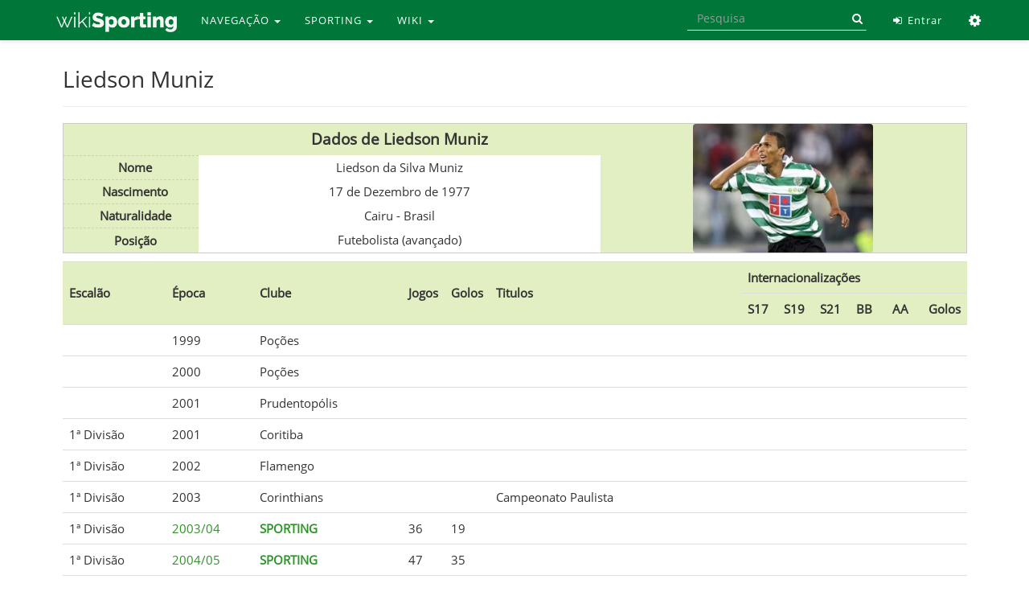

--- FILE ---
content_type: text/html; charset=UTF-8
request_url: https://www.wikisporting.com/index.php?title=Liedson_Muniz
body_size: 8842
content:
<!DOCTYPE html>
<html lang="pt" dir="ltr" class="client-nojs">
<head>
<meta charset="UTF-8" />
<title>Liedson Muniz | Wiki Sporting</title>
<script>window.RLQ = window.RLQ || []; window.RLQ.push( function () {
mw.loader.state({"skins.linus.scripts":"loading"});
} );</script>
<script>document.documentElement.className = document.documentElement.className.replace( /(^|\s)client-nojs(\s|$)/, "$1client-js$2" );</script>
<script>window.RLQ = window.RLQ || []; window.RLQ.push( function () {
mw.config.set({"wgCanonicalNamespace":"","wgCanonicalSpecialPageName":!1,"wgNamespaceNumber":0,"wgPageName":"Liedson_Muniz","wgTitle":"Liedson Muniz","wgCurRevisionId":281756,"wgRevisionId":281756,"wgArticleId":37934,"wgIsArticle":!0,"wgIsRedirect":!1,"wgAction":"view","wgUserName":null,"wgUserGroups":["*"],"wgCategories":["Futebolistas","Internacionais A - Futebol","Personalidades"],"wgBreakFrames":!1,"wgPageContentLanguage":"pt","wgPageContentModel":"wikitext","wgSeparatorTransformTable":[",\t."," \t,"],"wgDigitTransformTable":["",""],"wgDefaultDateFormat":"dmy","wgMonthNames":["","janeiro","fevereiro","março","abril","maio","junho","julho","agosto","setembro","outubro","novembro","dezembro"],"wgMonthNamesShort":["","jan.","fev.","mar.","abr.","mai.","jun.","jul.","ago.","set.","out.","nov.","dez."],"wgRelevantPageName":"Liedson_Muniz","wgRelevantArticleId":37934,"wgIsProbablyEditable":!1,"wgRestrictionEdit":[],"wgRestrictionMove":[],"wgWikiEditorEnabledModules":{
"toolbar":!0,"dialogs":!0,"preview":!0,"publish":!1}});mw.loader.implement("user.options",function($,jQuery){mw.user.options.set({"variant":"pt"});});mw.loader.implement("user.tokens",function($,jQuery){mw.user.tokens.set({"editToken":"+\\","patrolToken":"+\\","watchToken":"+\\"});});mw.loader.load(["mediawiki.page.startup","mediawiki.legacy.wikibits","last.modified"]);mw.loader.load("/load.php?debug=false\u0026lang=pt\u0026modules=skins.linus.scripts\u0026only=scripts\u0026skin=linus");
} );</script>
<link rel="stylesheet" href="/load.php?debug=false&amp;lang=pt&amp;modules=mediawiki.legacy.commonPrint%2Cshared%7Cmediawiki.sectionAnchor%7Cskins.linus.fontawesome%2Cstyles&amp;only=styles&amp;skin=linus" />
<meta name="ResourceLoaderDynamicStyles" content="" />
<link rel="stylesheet" href="/load.php?debug=false&amp;lang=pt&amp;modules=site&amp;only=styles&amp;skin=linus" />
<style>a:lang(ar),a:lang(kk-arab),a:lang(mzn),a:lang(ps),a:lang(ur){text-decoration:none}</style>
<script async="" src="/load.php?debug=false&amp;lang=pt&amp;modules=startup&amp;only=scripts&amp;skin=linus"></script>
<meta name="generator" content="MediaWiki 1.26.2" />
<meta http-equiv="last-modified" content="Mon, 14 Dec 2020 09:00:55 +0000" />
<meta name="last-modified-timestamp" content="1607936455" />
<meta name="last-modified-range" content="0" />
<meta name="X-UA-Compatible" content="IE=edge" />
<meta name="viewport" content="width=device-width, initial-scale=1, maximum-scale=1" />
<link rel="shortcut icon" href="/favicon.ico" />
<link rel="search" type="application/opensearchdescription+xml" href="/opensearch_desc.php" title="Wiki Sporting (pt)" />
<link rel="EditURI" type="application/rsd+xml" href="https://www.wikisporting.com/api.php?action=rsd" />
<link rel="alternate" type="application/atom+xml" title="''Feed'' Atom Wiki Sporting" href="/index.php?title=Especial:Mudan%C3%A7as_recentes&amp;feed=atom" />
	<meta property="og:type" content="article" />

	<meta property="og:site_name" content="Wiki Sporting" />

	<meta property="og:title" content="Liedson Muniz" />

	<meta property="og:url" content="https://www.wikisporting.com/index.php?title=Liedson_Muniz" />

</head>
<body class="mediawiki ltr sitedir-ltr ns-0 ns-subject page-Liedson_Muniz skin-linus action-view fixed-navbar smooth-scroll fa-enabled">
<!-- link to content for accessibility -->

<a href="#wiki-body" class="sr-only">Skip to main content</a>
<nav class="navbar navbar-default navbar-fixed-top" id="main-nav"> 
	<div class="container">
		<div class="navbar-header">
			<button type="button" class="navbar-toggle collapsed" data-toggle="collapse" data-target="#linus-navbar-collapse"> <span class="sr-only">Toggle navigation</span> <span class="icon-bar"></span> <span class="icon-bar"></span> <span class="icon-bar"></span> </button>
			<a class="navbar-brand" href="/index.php?title=Wiki_Sporting" title="Wiki Sporting"><img src="../images/wikisporting-logo.png" alt="Logo"/> </a> </div>
		<div class="collapse navbar-collapse" id="linus-navbar-collapse">
							<div class="container">
			<ul class="nav navbar-nav">
				<li class="dropdown"><a href="#" class="dropdown-toggle" data-toggle="dropdown">NAVEGAÇÃO <span class="caret"></span></a><ul class="dropdown-menu"><li><a href="/index.php?title=Wiki_Sporting">Página Principal</a></li><li><a href="/index.php?title=Especial:Mudan%C3%A7as_recentes">Mudanças recentes</a></li><li><a href="/index.php?title=Especial:Aleat%C3%B3ria">Página aleatória</a></li><li><a href="/index.php?title=Categoria:Ajuda">Ajuda</a></li></ul></li><li class="dropdown"><a href="#" class="dropdown-toggle" data-toggle="dropdown">SPORTING <span class="caret"></span></a><ul class="dropdown-menu"><li><a href="/index.php?title=Categoria:Sporting_Clube_de_Portugal">Clube</a></li><li><a href="/index.php?title=Categoria:Academia">Academia</a></li><li><a href="/index.php?title=Categoria:Figuras">Figuras</a></li><li><a href="/index.php?title=Categoria:Futebol">Futebol</a></li><li><a href="/index.php?title=Categoria:Modalidades">Modalidades</a></li><li><a href="/index.php?title=Categoria:Momentos_Hist%C3%B3ricos">Momentos</a></li><li><a href="/index.php?title=Categoria:Outros">Outros</a></li></ul></li><li class="dropdown"><a href="#" class="dropdown-toggle" data-toggle="dropdown">WIKI <span class="caret"></span></a><ul class="dropdown-menu"><li><a href="http://www.forumscp.com">Fórum SCP :: Home</a></li><li><a href="https://www.forumscp.com/c/wiki-sporting/19">Fórum SCP :: Wiki</a></li><li><a href="http://www.facebook.com/wikisporting">Facebook</a></li><li><a href="http://www.twitter.com/wikisporting">Twitter</a></li><li><a href="/index.php?title=Wiki_Sporting:Contactos">Contactos</a></li></ul></li>			</ul>
			<!--</div>
                </div>-->
						<ul class="nav navbar-nav navbar-right">
								<li> <a href="/index.php?title=Especial:Entrar" title="Especial:Entrar"><i class="fa fa-fw fa-sign-in"></i> Entrar</a> </li>
								<li class="dropdown"> <a href="#" class="dropdown-toggle" data-toggle="dropdown" role="button" aria-expanded="false"><i class="fa fa-fw fa-cog"></i> <span class="sr-only">Ferramentas</span> <span class="caret"></span></a>
					<ul class="dropdown-menu">
						<li><a href="/index.php?title=Especial:P%C3%A1ginas_afluentes/Liedson_Muniz" id="t-whatlinkshere" rel=""><i class="fa fa-fw fa-angle-double-down"></i> Páginas afluentes</a></li><li><a href="/index.php?title=Especial:Altera%C3%A7%C3%B5es_relacionadas/Liedson_Muniz" id="t-recentchangeslinked" rel=""><i class="fa fa-fw fa-pencil-square-o"></i> Alterações relacionadas</a></li><li><a href="/index.php?title=Especial:P%C3%A1ginas_especiais" id="t-specialpages" rel=""><i class="fa fa-fw fa-star-o"></i> Páginas especiais</a></li><li><a href="/index.php?title=Liedson_Muniz&printable=yes" id="t-print" rel="alternate"><i class="fa fa-fw fa-print"></i> Versão para impressão</a></li><li><a href="/index.php?title=Liedson_Muniz&oldid=281756" id="t-permalink" rel=""><i class="fa fa-fw fa-link"></i> Ligação permanente</a></li><li><a href="/index.php?title=Liedson_Muniz&action=info" id="t-info" rel=""><i class="fa fa-fw fa-info"></i> Informações da página</a></li>					</ul>
				</li>
			</ul>
			<form class="navbar-form navbar-right" action="/index.php" id="searchform" role="search">
				<div class="form-group">
					<input class="form-control" type="search" name="search" placeholder="Pesquisa" title="Search Wiki Sporting [ctrl-option-f]" accesskey="f" id="searchInput" autocomplete="off">
					<button class="bin input-group-addon hidden-xs" type="submit" title="Search"> <i class="fa fa-search"></i> </button>
				</div>
				<input class="btn" type="hidden" name="title" value="Special:Search">
			</form>
		</div>
		<!-- /.collapse.navbar-collapse --> 
	</div>
	<!-- /.container-fluid --> 
</nav>
<main id="wiki-outer-body" class="container">
	<div id="wiki-body" class="row">
				<section class="col-md-12 wiki-body-section" id="main-content">
																		<div class="pagetitle page-header">
								<div id="page-indicators" class="pull-right"> <div class="mw-indicators">
</div>
 </div>
								<h1>
					Liedson Muniz				</h1>
							</div>
						<article class="body">
				<div id="mw-content-text" lang="pt" dir="ltr" class="mw-content-ltr"><div itemscope="" itemtype="http&#58;//schema.org/Person"> 
<table class="h-card vcard" style="width: 100%; border:1px solid #cccccc; background:#E1EFC2; margin-bottom:10px;">

<tr>
<td> </td>
<td style="font-size:125%; height:40px; text-align:center;"><b>Dados de Liedson Muniz</b></td>
<td rowspan="5" style="width:40%; text-align:center;"><a href="/index.php?title=Ficheiro:Liedson_1_.jpg" class="image"><img alt="Liedson 1 .jpg" src="/images/thumb/f/f6/Liedson_1_.jpg/224px-Liedson_1_.jpg" width="224" height="160" srcset="/images/f/f6/Liedson_1_.jpg 1.5x, /images/f/f6/Liedson_1_.jpg 2x" /></a>
</td></tr>
<tr>
<td style="height:30px; width:15%; padding-left:1%; border-bottom:1px dashed #CCCCCC; border-top:1px dashed #CCCCCC;"><b>Nome</b></td>
<td style="width:44%; background:#FFFFFF;"><span itemprop="name" class="p-name fn">Liedson da Silva Muniz</span>
</td></tr>
<tr>
<td style="height:30px; padding-left:1%; border-bottom:1px dashed #CCCCCC;"><b>Nascimento</b></td>
<td style="background:#FFFFFF;">17 de Dezembro de 1977
</td></tr>
<tr>
<td style="height:30px; padding-left:1%; border-bottom:1px dashed #CCCCCC;"><b>Naturalidade</b></td>
<td class="h-adr adr" style="background:#FFFFFF;"><span itemprop="birthPlace" class="p-locality locality">Cairu</span>&#160;-&#160;<span itemprop="nationality" class="p-country-name country-name">Brasil</span>
</td></tr>
<tr>
<td style="height:30px; padding-left:1%;"><b>Posição</b></td>
<td style="background:#FFFFFF;"><span itemprop="jobTitle" class="p-role role">Futebolista (avançado)</span>
</td></tr></table></div>
<table class="wikitable" width="100%" style="text-align:center">

<tr align="center" valign="middle" style="background:#E1EFC2;">
<td width="12%" rowspan="2"> <b>Escalão</b>
</td>
<td width="10%" rowspan="2"> <b>Época</b>
</td>
<td width="17%" rowspan="2"> <b>Clube</b>
</td>
<td width="4%" rowspan="2"> <b>Jogos</b>
</td>
<td width="4%" rowspan="2"> <b>Golos</b>
</td>
<td width="28%" rowspan="2"> <b>Titulos</b>
</td>
<td width="1%" rowspan="2">
</td>
<td colspan="6"> <b>Internacionalizações</b>
</td></tr>
<tr style="background:#E1EFC2;">
<td width="4%"><b>S17</b> </td>
<td width="4%"><b>S19</b>  </td>
<td width="4%"><b>S21</b> </td>
<td width="4%"><b>BB</b> </td>
<td width="4%"><b>AA</b> </td>
<td width="4%"><b>Golos</b>
</td></tr>

<tr>
<td> </td>
<td>1999</td>
<td>Poções</td>
<td></td>
<td></td>
<td></td>
<td></td>
<td></td>
<td></td>
<td></td>
<td></td>
<td></td>
<td>
</td></tr>
<tr>
<td> </td>
<td>2000</td>
<td>Poções</td>
<td></td>
<td></td>
<td></td>
<td></td>
<td></td>
<td></td>
<td></td>
<td></td>
<td></td>
<td>
</td></tr>
<tr>
<td> </td>
<td>2001</td>
<td>Prudentopólis</td>
<td></td>
<td></td>
<td></td>
<td></td>
<td></td>
<td></td>
<td></td>
<td></td>
<td></td>
<td>
</td></tr>
<tr>
<td> 1ª Divisão</td>
<td>2001</td>
<td>Coritiba</td>
<td></td>
<td></td>
<td></td>
<td></td>
<td></td>
<td></td>
<td></td>
<td></td>
<td></td>
<td>
</td></tr>
<tr>
<td> 1ª Divisão</td>
<td>2002</td>
<td>Flamengo</td>
<td></td>
<td></td>
<td></td>
<td></td>
<td></td>
<td></td>
<td></td>
<td></td>
<td></td>
<td>
</td></tr>
<tr>
<td> 1ª Divisão</td>
<td>2003</td>
<td>Corinthians</td>
<td></td>
<td></td>
<td>Campeonato Paulista</td>
<td></td>
<td></td>
<td></td>
<td></td>
<td></td>
<td></td>
<td>
</td></tr>
<tr>
<td> 1ª Divisão</td>
<td><a href="/index.php?title=2003/04" title="2003/04">2003/04</a></td>
<td><a href="/index.php?title=Sporting_Clube_de_Portugal" title="Sporting Clube de Portugal"><b>SPORTING</b></a></td>
<td>36</td>
<td>19</td>
<td></td>
<td></td>
<td></td>
<td></td>
<td></td>
<td></td>
<td></td>
<td>
</td></tr>
<tr>
<td> 1ª Divisão</td>
<td><a href="/index.php?title=2004/05" title="2004/05">2004/05</a></td>
<td><a href="/index.php?title=Sporting_Clube_de_Portugal" title="Sporting Clube de Portugal"><b>SPORTING</b></a></td>
<td>47</td>
<td>35</td>
<td></td>
<td></td>
<td></td>
<td></td>
<td></td>
<td></td>
<td></td>
<td>
</td></tr>
<tr>
<td> 1ª Divisão</td>
<td><a href="/index.php?title=2005/06" title="2005/06">2005/06</a></td>
<td><a href="/index.php?title=Sporting_Clube_de_Portugal" title="Sporting Clube de Portugal"><b>SPORTING</b></a></td>
<td>38</td>
<td>17</td>
<td></td>
<td></td>
<td></td>
<td></td>
<td></td>
<td></td>
<td></td>
<td>
</td></tr>
<tr>
<td> 1ª Divisão</td>
<td><a href="/index.php?title=2006/07" title="2006/07">2006/07</a></td>
<td><a href="/index.php?title=Sporting_Clube_de_Portugal" title="Sporting Clube de Portugal"><b>SPORTING</b></a></td>
<td>39</td>
<td>21</td>
<td>Taça de Portugal</td>
<td></td>
<td></td>
<td></td>
<td></td>
<td></td>
<td></td>
<td>
</td></tr>
<tr>
<td> 1ª Divisão</td>
<td><a href="/index.php?title=2007/08" title="2007/08">2007/08</a></td>
<td><a href="/index.php?title=Sporting_Clube_de_Portugal" title="Sporting Clube de Portugal"><b>SPORTING</b></a></td>
<td>47</td>
<td>23</td>
<td>Supertaça<br />Taça de Portugal </td>
<td></td>
<td></td>
<td></td>
<td></td>
<td></td>
<td></td>
<td>
</td></tr>
<tr>
<td> 1ª Divisão</td>
<td><a href="/index.php?title=2008/09" title="2008/09">2008/09</a></td>
<td><a href="/index.php?title=Sporting_Clube_de_Portugal" title="Sporting Clube de Portugal"><b>SPORTING</b></a></td>
<td>35</td>
<td>25</td>
<td>Supertaça</td>
<td></td>
<td></td>
<td></td>
<td></td>
<td></td>
<td></td>
<td>
</td></tr>
<tr>
<td> 1ª Divisão</td>
<td><a href="/index.php?title=2009/10" title="2009/10">2009/10</a></td>
<td><a href="/index.php?title=Sporting_Clube_de_Portugal" title="Sporting Clube de Portugal"><b>SPORTING</b></a></td>
<td>46</td>
<td>22</td>
<td></td>
<td></td>
<td></td>
<td></td>
<td></td>
<td></td>
<td>13</td>
<td>4
</td></tr>
<tr>
<td> 1ª Divisão</td>
<td><a href="/index.php?title=2010/11" title="2010/11">2010/11</a></td>
<td><a href="/index.php?title=Sporting_Clube_de_Portugal" title="Sporting Clube de Portugal"><b>SPORTING</b></a></td>
<td>25</td>
<td>10</td>
<td></td>
<td></td>
<td></td>
<td></td>
<td></td>
<td></td>
<td>2</td>
<td>0
</td></tr>
<tr>
<td> 1ª Divisão</td>
<td>2011</td>
<td>Corinthians</td>
<td></td>
<td></td>
<td>Brasileirão</td>
<td></td>
<td></td>
<td></td>
<td></td>
<td></td>
<td></td>
<td>
</td></tr>
<tr>
<td> 1ª Divisão</td>
<td>2012</td>
<td>Corinthians</td>
<td></td>
<td></td>
<td></td>
<td></td>
<td></td>
<td></td>
<td></td>
<td></td>
<td></td>
<td>
</td></tr>
<tr>
<td> 1ª Divisão</td>
<td>2012</td>
<td>Flamengo</td>
<td></td>
<td></td>
<td></td>
<td></td>
<td></td>
<td></td>
<td></td>
<td></td>
<td></td>
<td>
</td></tr>
<tr>
<td> 1ª Divisão</td>
<td>2012/13</td>
<td>FC Porto</td>
<td></td>
<td></td>
<td>Campeonato Nacional</td>
<td></td>
<td></td>
<td></td>
<td></td>
<td></td>
<td></td>
<td>
</td></tr>

<tr style="background:#E1EFC2;">
<td colspan="3" align="right"><b>Total = </b> </td>
<td>313</td>
<td>172</td>
<td></td>
<td></td>
<td></td>
<td></td>
<td></td>
<td></td>
<td>15</td>
<td>4
</td></tr>
</table>
<div class="thumb tright"><div class="thumbinner" style="width:302px;"><a href="/index.php?title=Ficheiro:Liedson2.jpg" class="image"><img alt="" src="/images/thumb/5/53/Liedson2.jpg/300px-Liedson2.jpg" width="300" height="248" class="thumbimage" srcset="/images/5/53/Liedson2.jpg 1.5x, /images/5/53/Liedson2.jpg 2x" /></a>  <div class="thumbcaption"><div class="magnify"><a href="/index.php?title=Ficheiro:Liedson2.jpg" class="internal" title="Ampliar"></a></div><center>A forma como Liedson celebra os golos</center></div></div></div>
<p>Avançado brasileiro que principiou em pequenos clubes como o Poções e o Prudentopólis, chegando ao futebol profissional já com 22 anos, mas ainda a tempo de despertar o interesse dos grandes clubes. Em 2002, depois de passar pelo Coritiba, foi contratado pelo Flamengo onde em 29 jogos marcou 15 golos, seguindo de imediato para o Corinthians, onde em 14 jogos marcou 10 golos.
</p><p>Em 2003 foi contratado pelo Sporting onde foi recebido com alguma desconfiança por causa do seu corpo franzino, o que lhe valeu a alcunha de “levezinho”, e pelo seu passado recente de trabalhador num supermercado. 
</p><p>Mas na verdade tinha tido uma ascensão meteórica, tornando-se ídolo das torcidas dos dois clubes mais populares do Brasil e depressa conquistaria também os sportinguistas.
</p><p>Atacante veloz, de grande mobilidade, boa impulsão, facilidade de remate e muita entrega ao jogo, Liedson tornou-se num dos maiores goleadores da história do Sporting. 
</p><p>Foi o melhor marcador do Campeonato português de <a href="/index.php?title=2004/05" title="2004/05">2004/05</a> com 25 golos, feito que repetiria na temporada de <a href="/index.php?title=2006/07" title="2006/07">2006/07</a> mas com apenas 15 golos.
</p><p>Fez parte da equipa que chegou à <a href="/index.php?title=Final_da_Ta%C3%A7a_UEFA_de_2005" title="Final da Taça UEFA de 2005">Final da Taça UEFA de 2005</a> disputada em Alvalade, notabilizando-se como o 2º melhor marcador da competição com 9 golos. 
</p><p>Ganhou duas Supertaças e duas Taças de Portugal, numa das quais marcando o golo solitário com que o Sporting derrotou o Belenenses.
</p><p>No dia 22 de Outubro de 2008  tornou-se no melhor marcador da história do Clube nas competições europeias, ao marcar o golo com que o Sporting derrotou o Shakhtar Donetsk na Ucrânia em jogo a contar para a Liga dos Campeões, superando assim a marca de 18 golos estabelecida por <a href="/index.php?title=Jo%C3%A3o_Louren%C3%A7o" title="João Lourenço">João Lourenço</a> e mais tarde igualada pelo histórico Capitão <a href="/index.php?title=Manuel_Fernandes" title="Manuel Fernandes">Manuel Fernandes</a>.
</p><p>No dia 18 de Janeiro de 2009  tornou-se no jogador estrangeiro com mais golos marcados ao serviço do Sporting, ao apontar três dos cinco golos com que o Sporting goleou o Paços de Ferreira, em jogo a contar para a Taça da Liga, superando assim a marca estabelecida por <a href="/index.php?title=Hector_Yazalde" title="Hector Yazalde">Yazalde</a>, autor 126 golos nos anos 70. A ocasião ficou também assinalada pelo facto de ter pela primeira vez envergado a braçadeira de Capitão, depois de <a href="/index.php?title=Jo%C3%A3o_Moutinho" title="João Moutinho">João Moutinho</a> ter saído ao intervalo.
</p><p>Em Agosto de 2009 adquiriu a dupla nacionalidade, sendo de imediato chamado à Selecção Nacional pelo Professor <a href="/index.php?title=Carlos_Queir%C3%B3s" title="Carlos Queirós">Carlos Queirós</a>. Estreou-se por Portugal no dia 5 de Setembro de 2009, entrando ao intervalo para marcar o golo do empate, num jogo disputado na Dinamarca que terminou com o resultado de 1-1, sendo decisivo para o apuramento da nossa Selecção para a fase final do Mundial de 2010, onde esteve presente e até marcou um golo.
</p><p>A 7 de Março de 2010, o "levezinho" marcou os quatro golos com que o Sporting derrotou o Belenenses, no seu primeiro póquer em solo português, apenas mais um dos muitos grandes feitos que o tornaram num dos mais notáveis avançados da história do futebol leonino.
</p><p>No dia 21 de Outubro de 2010, Liedson realizou o seu 300º jogo pelo Sporting, e simultaneamente estabeleceu várias marcas assinaláveis, em jogo disputado frente ao Gent, a contar para a Liga Europa:  tornou-se o jogador estrangeiro com mais golos marcados em competições europeias ao serviço de clubes portugueses, ao marcar dois golos, totalizando assim 26 golos europeus; o seu primeiro golo neste jogo (o segundo da partida), foi o golo número 200 do Sporting na Liga Europa/Taça UEFA.
</p><p>Foi distinguido com o <a href="/index.php?title=Pr%C3%A9mio_Stromp" title="Prémio Stromp" class="mw-redirect">Prémio Stromp</a> na categoria Futebolista, em 2007 e 2009.
</p>
<div class="thumb tleft"><div class="thumbinner" style="width:302px;"><a href="/index.php?title=Ficheiro:Liedson.jpg" class="image"><img alt="" src="/images/thumb/3/34/Liedson.jpg/300px-Liedson.jpg" width="300" height="212" class="thumbimage" srcset="/images/3/34/Liedson.jpg 1.5x, /images/3/34/Liedson.jpg 2x" /></a>  <div class="thumbcaption"><div class="magnify"><a href="/index.php?title=Ficheiro:Liedson.jpg" class="internal" title="Ampliar"></a></div><center>Dedicatória do golo à sua namorada</center></div></div></div>
<p>A 31 de Janeiro de 2011 foi oficializada a sua venda ao Sport Clube Corinthians Paulista numa transferência que rendeu aos cofres leoninos a quantia de 1,4 M€, tinha na altura 33 anos de idade.
</p><p>Quatro dias depois fez o <a href="/index.php?title=2011-02-04_SPORTING-Naval" title="2011-02-04 SPORTING-Naval" class="mw-redirect">último dos seus 313 jogos oficiais</a> disputados ao serviço do Sporting, marcando mais 2 golos, e chegando assim a um total de 172 tentos apontados de Leão ao peito.
</p><p>No final do encontro Liedson dirigiu algumas palavras emocionadas ao publico que o aplaudia nas bancadas do <a href="/index.php?title=Complexo_Alvalade_XXI" title="Complexo Alvalade XXI">Estádio José Alvalade</a>, onde se viam muitas lágrimas nos olhos dos adeptos leoninos, já com saudades do seu ídolo.
</p><p>Chegou ao Corintihans e começou imediatamente a marcar golos, impondo-se naturalmente como o novo ídolo da torcida do "Timão" e contribuído decisivamente para a conquista do Brasileirão de 2011, ao ser o "artilheiro" da equipa com 12 golos marcados.
</p><p>Na época seguinte o seu rendimento baixou e não renovou o contrato, transferindo-se em Agosto de 2012 para o Flamengo, onde pouco jogou sendo colocado na lista de dispensas no final da temporada.
</p><p>Em Janeiro de 2013 foi surpreendentemente cedido ao FC Porto, regressando assim a Portugal quando já tinha 35 anos de idade, e embora nunca tenha sido titular, acabou por ser determinante na conquista do Campeonato Nacional, quando entrou na ponta final do jogo decisivo com o Benfica e fez a assistência para o golo que garantiu a vitória ao FC Porto.
</p><p><a href="/index.php?title=Utilizador:To-mane" title="Utilizador:To-mane">To-mane</a> 19h16min de 24 de Janeiro de 2013 (WET)
</p><p><a rel="nofollow" class="external text" href="http://www.youtube.com/watch?v=A2FlD7VafuE">Os golos no campeonato em 2005/06</a> <br />
<a rel="nofollow" class="external text" href="http://www.youtube.com/watch?v=M-HcYiVT7Po">Os golos de Liedson em 2006/07</a><br />
<a rel="nofollow" class="external text" href="http://www.youtube.com/watch?v=KXCovJVLQ_0">Todos os golos de Liedson em 2008/09</a><br />
<a rel="nofollow" class="external text" href="http://www.youtube.com/watch?v=z_YbG8Eo78U">Os 13 golos no campeonato em 2009/10</a><br />
<a rel="nofollow" class="external text" href="http://www.youtube.com/watch?v=n_v7_UEnjDM">Os golos contra o Benfica</a><br />
</p>
<!-- 
NewPP limit report
Cached time: 19691231235959
Cache expiry: 0
Dynamic content: true
CPU time usage: 0.032 seconds
Real time usage: 0.036 seconds
Preprocessor visited node count: 53/1000000
Preprocessor generated node count: 340/1000000
Post‐expand include size: 1589/2097152 bytes
Template argument size: 226/2097152 bytes
Highest expansion depth: 3/40
Expensive parser function count: 0/100
-->

<!-- 
Transclusion expansion time report (%,ms,calls,template)
100.00%    4.084      1 - Predefinição:Dados_do_jogador
100.00%    4.084      1 - -total
-->
</div><div class="printfooter">
Obtida de "<a dir="ltr" href="https://www.wikisporting.com/index.php?title=Liedson_Muniz&amp;oldid=281756">https://www.wikisporting.com/index.php?title=Liedson_Muniz&amp;oldid=281756</a>"</div>
			</article>
						<!-- catlinks -->
			<div id='catlinks' class='catlinks'><div id="mw-normal-catlinks" class="mw-normal-catlinks"><a href="/index.php?title=Especial:Categorias" title="Especial:Categorias">Categorias</a>: <ul><li><a href="/index.php?title=Categoria:Futebolistas" title="Categoria:Futebolistas">Futebolistas</a></li><li><a href="/index.php?title=Categoria:Internacionais_A_-_Futebol" title="Categoria:Internacionais A - Futebol">Internacionais A - Futebol</a></li><li><a href="/index.php?title=Categoria:Personalidades" title="Categoria:Personalidades">Personalidades</a></li></ul></div></div>			<!-- /catlinks -->
								</section>
		<!-- /.wiki-body-section --> 
	</div>
	<!-- /.row --> 
</main>
<footer class="footer footer-default container-fluid" id="main-footer"> <a id="back-to-top" href="#"><i class="fa fa-angle-up"></i></a>
	<div class="row" style="padding: 30px 0px 20px 0px;">
		<div class="container"> <!-- assim o footer acompanha a largura da wiki... fica mais bonito --> 
			<div class="col-md-6 col-sm-12 col-xs-12"><div class="newsletter">
<div style="padding: 5px 0 10px 0;"><img alt="Wikisporting-footer-logo.png" src="/images/thumb/c/c2/Wikisporting-footer-logo.png/150px-Wikisporting-footer-logo.png" width="150" height="25" srcset="/images/thumb/c/c2/Wikisporting-footer-logo.png/225px-Wikisporting-footer-logo.png 1.5x, /images/thumb/c/c2/Wikisporting-footer-logo.png/300px-Wikisporting-footer-logo.png 2x" /></div>
A Wiki Sporting é um projecto voluntário levado a cabo por foristas do <a rel="nofollow" class="external text" href="https://www.forumscp.com">Fórum SCP</a>. A Wiki tem como objectivo documentar a história do <a href="/index.php?title=Sporting_Clube_de_Portugal" title="Sporting Clube de Portugal">Sporting Clube de Portugal</a> da forma mais completa e correcta possível, dando a oportunidade a todos de (re)descobrir o universo do Clube e o seu magnífico historial.</div></div>
<div class="col-md-2 col-sm-4 col-xs-6"><div class="newsletter"><h4><span class="mw-headline" id="Wiki">Wiki</span></h4><ul><li><a href="/index.php?title=Wiki_Sporting:Sobre" title="Wiki Sporting:Sobre">Quem somos</a></li><li><a href="/index.php?title=Somos_Stromps" title="Somos Stromps">Prémio Stromp</a></li><li><a rel="nofollow" class="external text" href="https://www.forumscp.com">Fórum SCP&#160;:: Home</a></li><li><a rel="nofollow" class="external text" href="https://www.forumscp.com/c/wiki-sporting/19">Fórum SCP&#160;:: Wiki</a></li></ul></div></div>
<div class="col-md-2 col-sm-4 col-xs-6"><div class="newsletter"><h4><span class="mw-headline" id="Suporte">Suporte</span></h4><ul><li><a href="/index.php?title=Categoria:Ajuda" title="Categoria:Ajuda">Ajuda</a></li><li><a href="/index.php?title=Wiki_Sporting:Direitos_de_autor" title="Wiki Sporting:Direitos de autor">Direitos de Autor</a></li><li><a href="/index.php?title=Wiki_Sporting:Aviso_geral" title="Wiki Sporting:Aviso geral">Termos Gerais</a></li><li><a href="/index.php?title=Wiki_Sporting:Contactos" title="Wiki Sporting:Contactos">Contactos</a></li></ul></div></div>
<div class="col-md-2 col-sm-4 col-xs-12"><div class="newsletter"><h4><span class="mw-headline" id="Siga-nos">Siga-nos</span></h4><ul><li><a rel="nofollow" class="external text" href="https://www.wikisporting.com/index.php?title=Especial:P%C3%A1ginas_novas&amp;feed=rss"><i class="fa fa-rss fa-2x"></i> RSS</a> </li><li><a rel="nofollow" class="external text" href="https://www.facebook.com/wikisporting"><i class="fa fa-facebook fa-2x"></i> Facebook</a></li><li><a rel="nofollow" class="external text" href="https://twitter.com/wikisporting"><i class="fa fa-twitter fa-2x"></i> Twitter</a></li></ul></div></div>
 </div>
	</div>
	<div class="row" style="background:#1F1F1F;padding: 20px 0px 10px 0px;">
		<div class="container text-center">
			<div style="display:inline-flex;">
								<p><span class="fa fa-copyright"></span> Wiki Sporting 2008-2020  |&#160;
</p>												<!--<ul>
						<li>
							</li>
					</ul>-->
								<a href="//www.mediawiki.org/">Powered by MediaWiki</a>			</div>
		</div>
	</div>
	<!-- container --> 
</footer>
<!-- footer -->
<script>window.RLQ = window.RLQ || []; window.RLQ.push( function () {
mw.loader.state({"user":"ready","user.groups":"ready"});
} );</script>
<link rel="stylesheet" href="/load.php?debug=false&amp;lang=pt&amp;modules=ext.gadget.DotsSyntaxHighlighter&amp;only=styles&amp;skin=linus" />
<script>window.RLQ = window.RLQ || []; window.RLQ.push( function () {
mw.loader.load(["mediawiki.action.view.postEdit","site","mediawiki.user","mediawiki.hidpi","mediawiki.page.ready","mediawiki.searchSuggest","ext.FancyBoxThumbs","ext.gadget.DotsSyntaxHighlighter"]);
} );</script>
<script>
var fbtFancyBoxOptions = {"arrows":"true","closeBtn":"true","openEffect":"elastic","closeEffect":"elastic","helpers":{"title":{"type":"inside"}}};
</script>

<!--[if lt IE 9]>
<script src="https://oss.maxcdn.com/libs/html5shiv/3.7.0/html5shiv.js"></script>
<script src="https://oss.maxcdn.com/libs/respond.js/1.4.2/respond.min.js"></script>
<![endif]-->
<script>
  (function(i,s,o,g,r,a,m){i['GoogleAnalyticsObject']=r;i[r]=i[r]||function(){
  (i[r].q=i[r].q||[]).push(arguments)},i[r].l=1*new Date();a=s.createElement(o),
  m=s.getElementsByTagName(o)[0];a.async=1;a.src=g;m.parentNode.insertBefore(a,m)
  })(window,document,'script','//www.google-analytics.com/analytics.js','ga');

  ga('create', 'UA-27511767-1', 'auto');

  ga('require', 'displayfeatures');
  ga('send', 'pageview');

</script>
<script>window.RLQ = window.RLQ || []; window.RLQ.push( function () {
mw.config.set({"wgBackendResponseTime":183});
} );</script></body>
</html>
